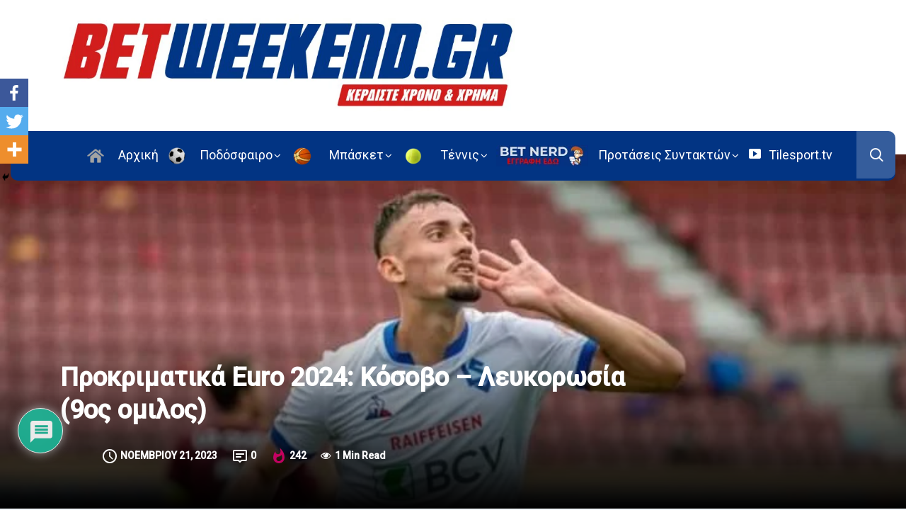

--- FILE ---
content_type: text/html; charset=utf-8
request_url: https://www.google.com/recaptcha/api2/aframe
body_size: 269
content:
<!DOCTYPE HTML><html><head><meta http-equiv="content-type" content="text/html; charset=UTF-8"></head><body><script nonce="FjLNqFxn4y37fOVA3EXttQ">/** Anti-fraud and anti-abuse applications only. See google.com/recaptcha */ try{var clients={'sodar':'https://pagead2.googlesyndication.com/pagead/sodar?'};window.addEventListener("message",function(a){try{if(a.source===window.parent){var b=JSON.parse(a.data);var c=clients[b['id']];if(c){var d=document.createElement('img');d.src=c+b['params']+'&rc='+(localStorage.getItem("rc::a")?sessionStorage.getItem("rc::b"):"");window.document.body.appendChild(d);sessionStorage.setItem("rc::e",parseInt(sessionStorage.getItem("rc::e")||0)+1);localStorage.setItem("rc::h",'1768810575194');}}}catch(b){}});window.parent.postMessage("_grecaptcha_ready", "*");}catch(b){}</script></body></html>